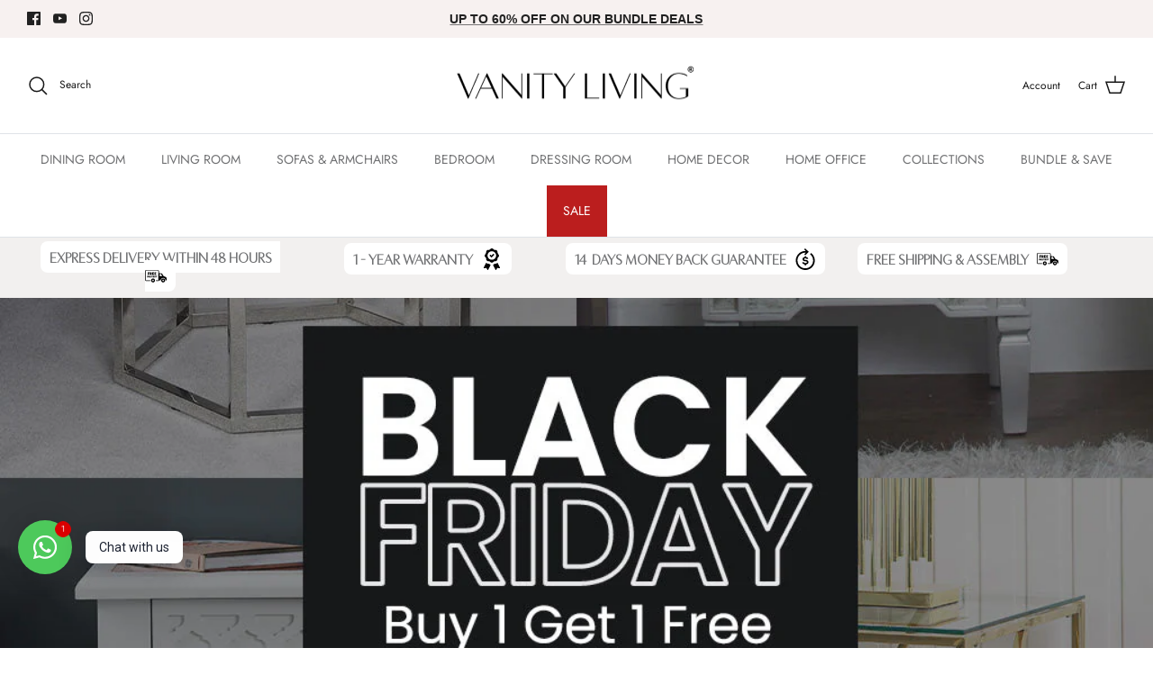

--- FILE ---
content_type: text/html
request_url: https://ibars.aitrillion.com/prod/?current_domain=vanityliving.myshopify.com&updated_dates=
body_size: -34
content:
{"status":"success","current_date_time":1768453849177,"last_updated_date":1764755791000,"data":[]}

--- FILE ---
content_type: application/x-javascript; charset=utf-8
request_url: https://bundler.nice-team.net/app/shop/status/vanityliving.myshopify.com.js?1768453850
body_size: -331
content:
var bundler_settings_updated='1712926910';

--- FILE ---
content_type: text/javascript
request_url: https://static.aitrillion.com/aio-script/stores/vanityliving.myshopify.com.js?shop_name=vanityliving.myshopify.com
body_size: 4692
content:
var AioAppConfig={"getAccessModuleStatusInfo":{"status":"success","moduleStatusData":{"review_module_status":"0","loyalty_module_status":"0","ai_box_module_status":"0","product_recommendation_module_status":"1","ai_chat_module_status":"0","email_marketing_module_status":"1","announcement_module_status":"1","affiliate_module_status":"1","workflow_module_status":"1","smart_popup_module_status":"1","push_module_status":"1","sms_module_status":"1","newsletter_module_status":"1","is_aitrillion_membership_module":"0"},"inappShopSettingData":{"smart_popup_updated_date":"2025-12-05 14:05:26","announcement_bar_updated_date":1764755791000,"new_arrival_updated_date":"2026-01-02 11:00:29","trending_product_updated_date":"2026-01-15 04:55:55","recent_view_updated_date":"2025-06-17 13:18:41","whatsapp_chat_updated_date":null},"shopInfo":{"shop_type":"shopify","is_marketplace":"0","maketplace_parent_id":"0","shop_id":"150545"},"push_branding_status":"0","getaffiliatesetting":{"cus_url_params":"affiliate_code","cookie_expiration":"365","shop_id":"150545"},"aioReviewGeneralSettingInfo":{"id":"345","store_id":"150545","enable_images":"1","enable_question":"1","ques_ans_by":"admin","enable_videos":"0","enable_noreviews":"0","enable_date":"0","number_of_reviews":"2","number_of_site_reviews":"10","ownerName":"","ownerEmails":"contact@vanityliving.com","to_email":"anish@purehome.ae","uploadImageLabel":"","customerReviewImageTitle":"","reviewColor":"000000","reviewTextColor":"000000","reviewStarColor":"FFBE0C","success_msg":"","listing_view_on_front":"grid","product_list_number_of_rows":"3","product_grid_number_of_rows":"3","product_grid_number_of_colums":"3","site_review_listing_view_on_front":"","site_list_number_of_rows":"3","site_grid_number_of_rows":"3","site_grid_number_of_colums":"3","slider_btn_color":"000000","slider_btn_txt_color":"FFFFFF","no_slides":"3","siteReview":"0","enableMobile":"1","enableProductReviews":"0","siteReviewBtnTitle":"Review","siteReviewBtnColor":"000000","siteReviewBtnTxtColor":"FFFFFF","rvw_btn_text_flipped":"0","siteReviewBtnPos":"rightMiddle","popupHeadingFontSize":"0","popupHeadingText":"ALWAYS VERIFIED REVIEW","formSuccessMessage":"your review has been submitted successfully.","formErrorMessage":"Error in your review submit.","slider_latest_review_shows":"featured","view_product_button":"1","popupColor":"000000","popupHeadingFontColor":"FFFFFF","auto_publish_review":"0","auto_publish_review_json":"\"5, 4, 3, 2, 1, 6\"","auto_publish_queans":"1","review_view":"0","btn_vertical_position":"60","textColor":"000000","site_review_galary_text_color":"000000","product_review_galary_text_color":"000000","site_word_limit":"0","product_word_limit":"0","enable_site_review_limit":"0","enable_product_review_limit":"0","review_font":"Assistant","show_avg_rating_bifurcation":"0","show_all_review_images":"0","fromReviewEmailSetting":"aitrillion","from_email_dkim_username":null,"from_email_dkim_name":null,"max_group_products":"10","max_groups":"50"},"aioReviewLanguageInfo":{"id":"345","store_id":"150545","reviews":"Reviews","txt_submit_review_button":"Submit Review","write_a_review":"Write A Review","back_to_review":"Back to reviews","what_do_think_about":"Leave the site review","site_reviews":"Site Reviews","product_reviews":"Product Reviews","submit_btn":"Submit","uploadImageLabel":"Add photos","uploadingLabel":"Uploading...","uploadVideoLabel":"Add video","uploadMediaLabel":"Upload media","supportedMediaLabel":"Supported image type is JPG, PNG with maximum image size is 10MB for each, and maximum of 3 images can be uploaded.","supportedVideoMediaLabel":"Supported video type is WEBM, MP4 with maximum video size is 20MB, and maximum of 1 video can be uploaded.","reviewPointsMessage":"If you are a verified buyer, earn {{review_points}} points on leaving a review.","imgAndVideoPointsMessage":"Additional {{imgupload_points}} points on photo upload & {{vidupload_points}} points on video upload.","imgPointsMessage":"Additional {{imgupload_points}} points on photo upload.","videoPointsMessage":"Additional {{vidupload_points}} points on video upload.","choose_file_btn_heading":"Choose File","customerReviewImageTitle":"How {{customer_name}} used our product.","success_msg":"Thank you for submitting the review.","siteReviewBtnTitle":"Reviews","popupHeadingText":"ALWAYS VERIFIED REVIEWS","formErrorMessage":"Error in your review submit.","txtForFirstSiteReview":"Be the first to review","txtForFirstProductReview":"Sign In to give review","frontCustomerReviews":"CUSTOMER REVIEWS","frontProductFirstReviewDefaultMsg":"Be the first to review this product.","frontWriteAReviewBtn":"Write A Review","frontAskAQuestionBtn":"Ask A Question","frontTabReview":"Review","frontTabQuestion":"Question","frontListingReview":"Customer Reviews","frontListingQuestion":"Questions & Answers","frontbasedonreview":"Based on {count} review(s)","frontnoreviewmsg":"No reviews, be the first one to review","created_at":"2021-04-14 11:48:57","title":"Title","review":null,"name":null,"name_placeholder":"john.smith","email":null,"email_placeholder":"john.smith@example.com","verified_buyer":null,"be_the_first_to_review":"Be the first to review","review_site_and_earn_points":"Review site and earn points","leave_a_review":"LEAVE A REVIEW","score":null,"reviewSubmitAlert":null,"reviewSubmitAlertError":null,"view_all":"View All","admin_replied_text":"","review_gallery_title":"","pagination_first_button":"First","pagination_previous_button":"Previous","pagination_next_button":"Next","pagination_last_button":"Last","txt_for_on":"","review_gallery_description":"","verified_buyer_tooltip_heading":"","verified_buyer_tooltip_text":"","you_have_been_recently_bought":"","what_do_you_think_about_it":"","titleplaceholder":"Give your review a title","commentplaceholder":"Write your comments here","txt_for_review_slider_view_product":"","no_review":"","review_with_imgages":"Reviews with images","see_all_customer_images":"See all customer images","load_more":"Load more","show_more_reviews":"Show more reviews","show_more_questions":"Show more questions","out_of":"Out of","filtered_by":"Filtered by","star":"Star","clear_filter":"Clear filter","sort_by":"Sort by","newest":"Newest","highest_rating":"Highest rating","lowest_rating":"Lowest rating","reviews_images":"Reviews images","images_in_this_review":"Images in this review","txt_submit_question_btn":"Submit Question","question_description":"Question","question_description_placeholder":"Write your question here","txt_for_review_slider_reviews":"","plz_enter_valid_email":"Please enter a valid email address.","plz_validate_review_title":"Please enter a review title.","plz_enter_review_decription":"Please enter review description.","supportedVideosizeLabel":"Maximum video size allowed is {{size}}MB.","supportedPhotosizeLabel":"Maximum photo size allowed is {{size}} MB.","plz_enter_email_id":"Please enter an email id.","plz_enter_name":"Please enter an name.","plz_enter_valid_character":"Please enter at least {{characters}} characters.","no_questions":null,"browse_products":null,"txtForsavingButton":null,"plz_enter_rating":null,"tap_the_rating":null,"already_submitted_review":null,"reviewPointsMessageForEmail":null},"encode_shop_name":"IvA6M6svXoYwc2DWdrLk4aen21BP19yIFbFZe0ZmMNM","is_app_extension_theme":"1"},"randerSiteReviewButton":{"status":"error","msg":"Review module inactive"},"ischeckcustomeractiveremote":{"status":"fail","msg":"app inactive","shop_currency":"AED","lyt_language":{"first_name":"First Name","last_name":"Last Name","email":"Email","password":"Password","hi_text_lang":"Hi","earnpoint_lang":"Earn Points","per_text":"Per","spent_text":"Spent","getreward_lang":"Get Rewards","getmore_points_needed_lang":"More Points Needed","history_lang":"History","referfriend_lang":"Refer Friends","happybirthday_lang":"Happy Birthday","help_lang":"Help","tier_system_lang":"Tier System","current_balance_lang":"Current Balance","lifetime_balance_lang":"Total Lifetime","point_lang":"Points","shop_now":"Shop Now","achieved":"Achieved","start_here":"Start Here","save":"Save","follow":"Follow","followed":"Followed","allow":"Allow","allowed":"Allowed","share":"Share","shared":"Shared","write_a_review":"Write a Review","get_reward":"Get Reward","your_claimed_rewards":"Your Claimed Rewards","no_claimed_rewards_to_show":"No Claimed Reward(s) to Show","reward_history":"Reward History","refer_friends_get_rewards":"Refer Friends. Get Rewards.","copy_referral_link":"Copy referral link","share_on_social_media":"Share on social media","add_discount_code_here":"Add Discount Code Here","save_code":"Save Code","date_lang":"Date","point_activity":"Point Activity","activity_status":"Status","description":"Description","off_your_order":"Off Your Order","free_shipping_on_your_order":"Free Shipping On Your Order","type_code_here":"Type Code Here","no_reward_text":"Rewards Coming Soon","yes_buton_text":"Yes","notnow_buton_text":"Not now","get_reward_button_text":"Getting Reward...","viewreward_buton_text":"View Reward","viewing_reward_buton_text":"Viewing...","redeem_reward_text":"Redeem {{points}} points for this reward?","reward_used_text":"Use the discount code below on checkout page.","get_rewards_points_for_each_referral":"Give your friends % off their first purchase and get rewards points for each referral","your_loyalty_points":"Your Loyalty Points","your_loyalty_points_after_login":"Your Loyalty Points","sign_up_text":"Sign Up","login_text":"Login","widget_text":"To redeem your points please","widget_error_text":"Please Enter valid Points","widget_error_three_text":"The points you are using cannot be greater than your total cart value","widget_error_fourth_text":"Please enter more then \"0\" points or points cannot be blank","widget_error_fifth_text":"The points your are using cannot be greater than your total available points","widget_error_one_text":"To redeem your points your cart amount must be greater than : {{minimum_cart_amount}}","widget_error_two_text":"Your entered points must be greater than or equal to: {{minimum_point_limit}} pts","widget_input_placeholder_text":"Points","widget_use_now_btn_text":"USE POINTS","widget_success_msg_text":"Points Redeemed Successfully. Please proceed to checkout","widget_lastcode_msg_text":"Your last code was {{aaa_cart_discount_code}} Worth  {{aaa_cart_discount_points}} point(s)","cust_availablePt_widget_text":"to view your available points.","cust_spentPt_widget_text":"to view your spent points.","cust_lifetimePt_login_text":"to view your lifetime points.","tier_more_points":"Earn {{points}} more points to reach this tier","tier_earned_points_for_activities":"Earn points for activities","tier_current_text":"Current Tier","review_title":"Title","review_review":"Review","review_name":"Name","review_email":"Email"},"loyalty_points":{"make_a_purchase":{"status":"1","per_spent":"1","points":"1.000"}}},"getPushInitSetting":{"status":"success","msg":"records found successfully","data":{"id":"60","overlay_setting":"{\"is_enable\":true,\"title\":\"SUBSCRIBE NOW!\",\"message\":\"Never miss what's happening by enabling push notification.\\n(You'll get 100pts)\"}","flyout_setting":"{\"title\":\"Get Updated with Latest Offers and Products\",\"flyout_heading\":\"Get Personalized Updates\",\"button\":\"Subscribe\",\"no_thanks_button\":\"No Thanks\",\"is_enabled\":0,\"schedule\":\"recursive\",\"postSubscriptionMessage\":\"Thanks for subscribing. We will keep you posted\",\"background_color\":\"ffffff\",\"text_color\":\"000000\",\"button_text_color\":\"ffffff\",\"button_background_color\":\"1165f1\",\"position\":\"top-center\",\"scheduletime\":\"5\",\"shown_after_time\":\"10\"}","shop_id":"150545","created_at":"2021-08-02 11:00:03","default_delay":"0","mobile_delay":"0","is_enabled":"1"},"moduleStatusData":{"review_module_status":"0","loyalty_module_status":"0","ai_box_module_status":"0","product_recommendation_module_status":"1","ai_chat_module_status":"0","email_marketing_module_status":"1","announcement_module_status":"1","affiliate_module_status":"1","workflow_module_status":"1","smart_popup_module_status":"1","push_module_status":"1","sms_module_status":"1","newsletter_module_status":"1","is_aitrillion_membership_module":"0"}},"getAllPushModuleSetting":{"status":"success","welcomepush":1,"priceDrop":0,"backinstock":0,"abandonedCart":1},"getAccessModuleInfoChat":{"status":0,"aiBoxIcon":{"ai_box_icon":"https:\/\/dcdn.aitrillion.com\/ai_default_icon\/ai-box-default-icon.png","ai_chat_icon":"https:\/\/dcdn.aitrillion.com\/ai-library-icons\/1630055726631.png","ai_chat_user_icon":"https:\/\/dcdn.aitrillion.com\/ai-library-icons\/1627561694907.31"},"msg":"Settings not available","settings":{"moduleEnable":0,"settingsData":{"id":"345","shop_id":"150545","ai_app_position":"right-bottom","ai_box_icon":"ai_default_icon\/ai-box-default-icon.png","ai_chat_icon":"ai-library-icons\/1630055726631.png","ai_box_color":"0447c2","ai_chat_color":"0447c2","ai_chat_text_color":"FFFFFF","loyalty_reward_status":"0","loyalty_reward_order":"1","loyalty_reward_icon":"platfrm-bg-span pltfrm-13","review_status":"0","review_order":"2","review_icon":"platfrm-bg-span pltfrm-6","recommended_product_status":"1","recommended_product_order":"3","recommended_product_icon":"platfrm-bg-span pltfrm-3","newsletter_box_status":"1","newsletter_box_order":"4","newsletter_box_icon":"platfrm-bg-span pltfrm-23","new_arrival_product_status":"1","recent_view_product_status":"0","new_arrival_product_order":"5","recent_view_product_order":"7","new_arrival_product_icon":"platfrm-bg-span pltfrm-8","recent_view_product_icon":"platfrm-bg-span pltfrm-recent-view","offer_status":"0","offer_order":"6","offer_icon":"platfrm-bg-span pltfrm-4","chat_status":"0","show_chat_separate":"0","ai_chat_position":"right-bottom","ai_chat_user_icon":"ai-library-icons\/1627561694907.31","ai_box_default_text":"Hi There","ai_box_default_text_after_login":"Hi","rvw_box_icon":null}},"chat_status":0},"getAccessModuleInfo":{"status":0,"aiBoxIcon":[],"msg":"Settings not available","settings":{"moduleEnable":0,"settingsData":{"id":"345","shop_id":"150545","ai_app_position":"right-bottom","ai_box_icon":"ai_default_icon\/ai-box-default-icon.png","ai_chat_icon":"ai-library-icons\/1630055726631.png","ai_box_color":"0447c2","ai_chat_color":"0447c2","ai_chat_text_color":"FFFFFF","loyalty_reward_status":"0","loyalty_reward_order":"1","loyalty_reward_icon":"platfrm-bg-span pltfrm-13","review_status":"0","review_order":"2","review_icon":"platfrm-bg-span pltfrm-6","recommended_product_status":"1","recommended_product_order":"3","recommended_product_icon":"platfrm-bg-span pltfrm-3","newsletter_box_status":"1","newsletter_box_order":"4","newsletter_box_icon":"platfrm-bg-span pltfrm-23","new_arrival_product_status":"1","recent_view_product_status":"0","new_arrival_product_order":"5","recent_view_product_order":"7","new_arrival_product_icon":"platfrm-bg-span pltfrm-8","recent_view_product_icon":"platfrm-bg-span pltfrm-recent-view","offer_status":"0","offer_order":"6","offer_icon":"platfrm-bg-span pltfrm-4","chat_status":"0","show_chat_separate":"0","ai_chat_position":"right-bottom","ai_chat_user_icon":"ai-library-icons\/1627561694907.31","ai_box_default_text":"Hi There","ai_box_default_text_after_login":"Hi","rvw_box_icon":null}},"chat_status":0},"getAioBoxInfo":{"status":"success","data":{"aiBoxIcon":{"ai_box_icon":"https:\/\/dcdn.aitrillion.com\/ai_default_icon\/ai-box-default-icon.png"}}},"getWhatsappInfo":{"status":"error","msg":"No results found"},"getMembershipInfo":{"status":"error","msg":"No results found"},"getMyaccountInfo":{"status":"error","msg":"No results found"},"relatedProductSetting":[],"is_shop_connected":1,"randerCommonCss":null,"is_app_extension_theme":"1","is_refer_a_friend_activity_enable":0,"ismembershipV1":!1};if(AioAppConfig.is_shop_connected){var ait_s;(ait_s=document.createElement("script")).type="text/javascript",ait_s.async=!0,ait_s.src="https://dcdn.aitrillion.com/aio_stats_lib_v4.min.js?v=1.4",(ait_x=document.getElementsByTagName("script")[2]).parentNode.insertBefore(ait_s,ait_x),(ait_s=document.createElement("script")).type="text/javascript",ait_s.async=!0;var ait_x,ua=window.navigator.userAgent,isIE=/MSIE|Trident/.test(ua);ait_s.src=isIE?"https://static.aitrillion.com/aio-script/aio-app_ie.js":"https://static.aitrillion.com/aio-script/aio-app.js",(ait_x=document.getElementsByTagName("script")[3]).parentNode.insertBefore(ait_s,ait_x)}